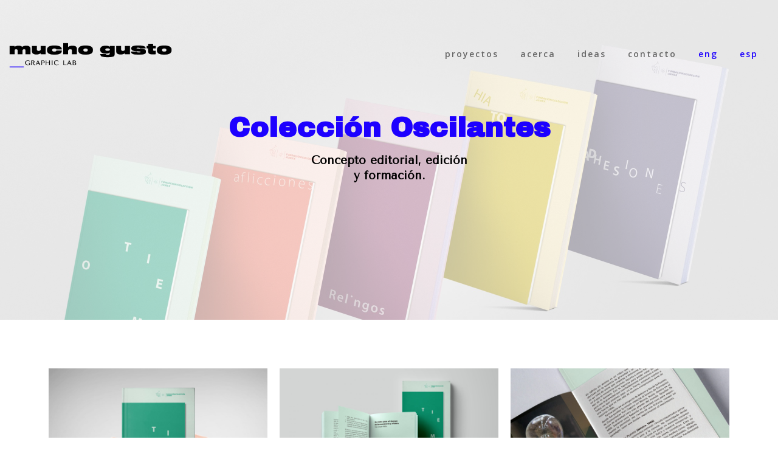

--- FILE ---
content_type: text/html; charset=UTF-8
request_url: https://muchogustolab.com/es/portfolio/coleccion-oscilantes/
body_size: 34610
content:
<!DOCTYPE html><html lang="es-MX" class="no-js"><head>  <script>!function(f,b,e,v,n,t,s)
{if(f.fbq)return;n=f.fbq=function(){n.callMethod?
n.callMethod.apply(n,arguments):n.queue.push(arguments)};
if(!f._fbq)f._fbq=n;n.push=n;n.loaded=!0;n.version='2.0';
n.queue=[];t=b.createElement(e);t.async=!0;
t.src=v;s=b.getElementsByTagName(e)[0];
s.parentNode.insertBefore(t,s)}(window,document,'script',
'https://connect.facebook.net/en_US/fbevents.js');
 fbq('init', '350355342946519'); 
fbq('track', 'PageView');</script> <noscript> <img height="1" width="1" 
src="https://www.facebook.com/tr?id=350355342946519&ev=PageView
&noscript=1"/> </noscript><meta charset="UTF-8"><meta name="viewport" content="width=device-width, initial-scale=1, maximum-scale=1"><link rel="profile" href="https://gmpg.org/xfn/11"><meta name="theme-color" content="#1d00ff"><meta name='robots' content='index, follow, max-image-preview:large, max-snippet:-1, max-video-preview:-1' /><link rel="alternate" href="https://muchogustolab.com/portfolio/oscilantes-series/" hreflang="en" /><link rel="alternate" href="https://muchogustolab.com/es/portfolio/coleccion-oscilantes/" hreflang="es" /><link media="all" href="https://muchogustolab.com/wp-content/cache/autoptimize/css/autoptimize_78bc7e311908cae4df7c98ddb6cba685.css" rel="stylesheet" /><title>Colección Oscilantes - mucho gusto</title><link rel="canonical" href="https://muchogustolab.com/es/portfolio/coleccion-oscilantes/" /><meta property="og:locale" content="es_MX" /><meta property="og:locale:alternate" content="en_US" /><meta property="og:type" content="article" /><meta property="og:title" content="Colección Oscilantes - mucho gusto" /><meta property="og:description" content="Colección Oscilantes Concepto editorial, edición y formación. Colección Oscilantes reúne una serie de ensayos y obras de arte conceptual que manifiestan un [&hellip;]" /><meta property="og:url" content="https://muchogustolab.com/es/portfolio/coleccion-oscilantes/" /><meta property="og:site_name" content="mucho gusto" /><meta property="article:modified_time" content="2020-11-11T02:58:09+00:00" /><meta property="og:image" content="https://muchogustolab.com/wp-content/uploads/2020/09/7dde2e60078229.5a3abea090acd-scaled.jpg" /><meta property="og:image:width" content="2560" /><meta property="og:image:height" content="1745" /><meta property="og:image:type" content="image/jpeg" /><meta name="twitter:card" content="summary_large_image" /><meta name="twitter:label1" content="Tiempo de lectura" /><meta name="twitter:data1" content="1 minuto" /> <script type="application/ld+json" class="yoast-schema-graph">{"@context":"https://schema.org","@graph":[{"@type":"WebPage","@id":"https://muchogustolab.com/es/portfolio/coleccion-oscilantes/","url":"https://muchogustolab.com/es/portfolio/coleccion-oscilantes/","name":"Colección Oscilantes - mucho gusto","isPartOf":{"@id":"https://muchogustolab.com/es/inicio/#website"},"primaryImageOfPage":{"@id":"https://muchogustolab.com/es/portfolio/coleccion-oscilantes/#primaryimage"},"image":{"@id":"https://muchogustolab.com/es/portfolio/coleccion-oscilantes/#primaryimage"},"thumbnailUrl":"https://muchogustolab.com/wp-content/uploads/2020/09/7dde2e60078229.5a3abea090acd-scaled.jpg","datePublished":"2020-10-24T16:45:42+00:00","dateModified":"2020-11-11T02:58:09+00:00","breadcrumb":{"@id":"https://muchogustolab.com/es/portfolio/coleccion-oscilantes/#breadcrumb"},"inLanguage":"es-MX","potentialAction":[{"@type":"ReadAction","target":["https://muchogustolab.com/es/portfolio/coleccion-oscilantes/"]}]},{"@type":"ImageObject","inLanguage":"es-MX","@id":"https://muchogustolab.com/es/portfolio/coleccion-oscilantes/#primaryimage","url":"https://muchogustolab.com/wp-content/uploads/2020/09/7dde2e60078229.5a3abea090acd-scaled.jpg","contentUrl":"https://muchogustolab.com/wp-content/uploads/2020/09/7dde2e60078229.5a3abea090acd-scaled.jpg","width":2560,"height":1745},{"@type":"BreadcrumbList","@id":"https://muchogustolab.com/es/portfolio/coleccion-oscilantes/#breadcrumb","itemListElement":[{"@type":"ListItem","position":1,"name":"Home","item":"https://muchogustolab.com/es/inicio/"},{"@type":"ListItem","position":2,"name":"Colección Oscilantes"}]},{"@type":"WebSite","@id":"https://muchogustolab.com/es/inicio/#website","url":"https://muchogustolab.com/es/inicio/","name":"mucho gusto","description":"graphic lab","potentialAction":[{"@type":"SearchAction","target":{"@type":"EntryPoint","urlTemplate":"https://muchogustolab.com/es/inicio/?s={search_term_string}"},"query-input":"required name=search_term_string"}],"inLanguage":"es-MX"}]}</script> <link rel='dns-prefetch' href='//www.google.com' /><link rel='dns-prefetch' href='//fonts.googleapis.com' /><link rel='dns-prefetch' href='//s.w.org' /><link rel="alternate" type="application/rss+xml" title="mucho gusto  &raquo; Feed" href="https://muchogustolab.com/es/feed/" /><link rel="alternate" type="application/rss+xml" title="mucho gusto  &raquo; RSS de los comentarios" href="https://muchogustolab.com/es/comments/feed/" /> <script type="text/javascript">window._wpemojiSettings = {"baseUrl":"https:\/\/s.w.org\/images\/core\/emoji\/14.0.0\/72x72\/","ext":".png","svgUrl":"https:\/\/s.w.org\/images\/core\/emoji\/14.0.0\/svg\/","svgExt":".svg","source":{"concatemoji":"https:\/\/muchogustolab.com\/wp-includes\/js\/wp-emoji-release.min.js?ver=6.0.11"}};
/*! This file is auto-generated */
!function(e,a,t){var n,r,o,i=a.createElement("canvas"),p=i.getContext&&i.getContext("2d");function s(e,t){var a=String.fromCharCode,e=(p.clearRect(0,0,i.width,i.height),p.fillText(a.apply(this,e),0,0),i.toDataURL());return p.clearRect(0,0,i.width,i.height),p.fillText(a.apply(this,t),0,0),e===i.toDataURL()}function c(e){var t=a.createElement("script");t.src=e,t.defer=t.type="text/javascript",a.getElementsByTagName("head")[0].appendChild(t)}for(o=Array("flag","emoji"),t.supports={everything:!0,everythingExceptFlag:!0},r=0;r<o.length;r++)t.supports[o[r]]=function(e){if(!p||!p.fillText)return!1;switch(p.textBaseline="top",p.font="600 32px Arial",e){case"flag":return s([127987,65039,8205,9895,65039],[127987,65039,8203,9895,65039])?!1:!s([55356,56826,55356,56819],[55356,56826,8203,55356,56819])&&!s([55356,57332,56128,56423,56128,56418,56128,56421,56128,56430,56128,56423,56128,56447],[55356,57332,8203,56128,56423,8203,56128,56418,8203,56128,56421,8203,56128,56430,8203,56128,56423,8203,56128,56447]);case"emoji":return!s([129777,127995,8205,129778,127999],[129777,127995,8203,129778,127999])}return!1}(o[r]),t.supports.everything=t.supports.everything&&t.supports[o[r]],"flag"!==o[r]&&(t.supports.everythingExceptFlag=t.supports.everythingExceptFlag&&t.supports[o[r]]);t.supports.everythingExceptFlag=t.supports.everythingExceptFlag&&!t.supports.flag,t.DOMReady=!1,t.readyCallback=function(){t.DOMReady=!0},t.supports.everything||(n=function(){t.readyCallback()},a.addEventListener?(a.addEventListener("DOMContentLoaded",n,!1),e.addEventListener("load",n,!1)):(e.attachEvent("onload",n),a.attachEvent("onreadystatechange",function(){"complete"===a.readyState&&t.readyCallback()})),(e=t.source||{}).concatemoji?c(e.concatemoji):e.wpemoji&&e.twemoji&&(c(e.twemoji),c(e.wpemoji)))}(window,document,window._wpemojiSettings);</script> <link rel='stylesheet' id='litae-google-fonts-css'  href='https://fonts.googleapis.com/css?family=Archivo+Black%7CTenor+Sans%7COpen+Sans:300,300i,400,400i,600,600i,700,700i,800,800i&#038;subset=latin%2Cgreek%2Cgreek-ext%2Cvietnamese%2Ccyrillic-ext%2Clatin-ext%2Ccyrillic' type='text/css' media='all' /><link rel='stylesheet' id='elementor-post-3735-css'  href='https://muchogustolab.com/wp-content/cache/autoptimize/css/autoptimize_single_041605746bf95e17a72f7fe10b2571f9.css?ver=1667255531' type='text/css' media='all' /><link rel='stylesheet' id='elementor-global-css'  href='https://muchogustolab.com/wp-content/cache/autoptimize/css/autoptimize_single_da8119b3d8e6a386bb183437b7dd5641.css?ver=1673023831' type='text/css' media='all' /><link rel='stylesheet' id='elementor-post-4902-css'  href='https://muchogustolab.com/wp-content/cache/autoptimize/css/autoptimize_single_7af5285f0e709f495747bf187a987a10.css?ver=1673788562' type='text/css' media='all' /><link rel='stylesheet' id='google-fonts-1-css'  href='https://fonts.googleapis.com/css?family=Roboto%3A100%2C100italic%2C200%2C200italic%2C300%2C300italic%2C400%2C400italic%2C500%2C500italic%2C600%2C600italic%2C700%2C700italic%2C800%2C800italic%2C900%2C900italic%7CRoboto+Slab%3A100%2C100italic%2C200%2C200italic%2C300%2C300italic%2C400%2C400italic%2C500%2C500italic%2C600%2C600italic%2C700%2C700italic%2C800%2C800italic%2C900%2C900italic%7CArchivo+Black%3A100%2C100italic%2C200%2C200italic%2C300%2C300italic%2C400%2C400italic%2C500%2C500italic%2C600%2C600italic%2C700%2C700italic%2C800%2C800italic%2C900%2C900italic%7CTenor+Sans%3A100%2C100italic%2C200%2C200italic%2C300%2C300italic%2C400%2C400italic%2C500%2C500italic%2C600%2C600italic%2C700%2C700italic%2C800%2C800italic%2C900%2C900italic&#038;display=auto&#038;ver=6.0.11' type='text/css' media='all' /> <script type='text/javascript' src='https://muchogustolab.com/wp-includes/js/jquery/jquery.min.js?ver=3.6.0' id='jquery-core-js'></script> <link rel="https://api.w.org/" href="https://muchogustolab.com/wp-json/" /><link rel="EditURI" type="application/rsd+xml" title="RSD" href="https://muchogustolab.com/xmlrpc.php?rsd" /><link rel="wlwmanifest" type="application/wlwmanifest+xml" href="https://muchogustolab.com/wp-includes/wlwmanifest.xml" /><meta name="generator" content="WordPress 6.0.11" /><link rel='shortlink' href='https://muchogustolab.com/?p=4902' /><link rel="alternate" type="application/json+oembed" href="https://muchogustolab.com/wp-json/oembed/1.0/embed?url=https%3A%2F%2Fmuchogustolab.com%2Fes%2Fportfolio%2Fcoleccion-oscilantes%2F" /><link rel="alternate" type="text/xml+oembed" href="https://muchogustolab.com/wp-json/oembed/1.0/embed?url=https%3A%2F%2Fmuchogustolab.com%2Fes%2Fportfolio%2Fcoleccion-oscilantes%2F&#038;format=xml" /><link rel="icon" href="https://muchogustolab.com/wp-content/uploads/2020/09/cropped-MG_Favicon-114-32x32.png" sizes="32x32" /><link rel="icon" href="https://muchogustolab.com/wp-content/uploads/2020/09/cropped-MG_Favicon-114-192x192.png" sizes="192x192" /><link rel="apple-touch-icon" href="https://muchogustolab.com/wp-content/uploads/2020/09/cropped-MG_Favicon-114-180x180.png" /><meta name="msapplication-TileImage" content="https://muchogustolab.com/wp-content/uploads/2020/09/cropped-MG_Favicon-114-270x270.png" /></head><body data-rsssl=1 class="portfolio-template-default single single-portfolio postid-4902 elementor-default elementor-kit-3735 elementor-page elementor-page-4902"><div id="litae_preloader"><div id="litae_preloader_status">&nbsp;</div></div><div id="page" class="site"><div class="scroll-to-top tipped" data-title="to top"  data-tipper-options='{"direction":"bottom","follow":"true","margin":35}'></div> <a class="skip-link screen-reader-text" href="#content">Skip to content</a><nav id="menu-wrap" class="menu-back cbp-af-header light"><div class="container"><div class="row"><div class="twelve columns no-vertical-padding"><div class="logo light"> <a href="https://muchogustolab.com/es/inicio/" rel="home"> <img src="https://muchogustolab.com/wp-content/uploads/2020/09/Logotipo_MG-2.png" alt="mucho gusto "> </a></div><div class="menu light"><ul id="primary-menu" class="menu"><li id="menu-item-4867" class="menu-item menu-item-type-post_type menu-item-object-page cd-label menu-item-4867 depth-0" data-depth="0"><a href="https://muchogustolab.com/es/proyectos/">proyectos</a></li><li id="menu-item-4871" class="menu-item menu-item-type-post_type menu-item-object-page cd-label menu-item-4871 depth-0" data-depth="0"><a href="https://muchogustolab.com/es/acerca/">acerca</a></li><li id="menu-item-4874" class="menu-item menu-item-type-post_type menu-item-object-page cd-label menu-item-4874 depth-0" data-depth="0"><a href="https://muchogustolab.com/es/ideas-2/">ideas</a></li><li id="menu-item-4879" class="menu-item menu-item-type-post_type menu-item-object-page cd-label menu-item-4879 depth-0" data-depth="0"><a href="https://muchogustolab.com/es/contacto/">contacto</a></li><li id="menu-item-4876-en" class="lang-item lang-item-22 lang-item-en lang-item-first menu-item menu-item-type-custom menu-item-object-custom cd-label menu-item-4876-en depth-0" data-depth="0"><a href="https://muchogustolab.com/portfolio/oscilantes-series/" hreflang="en-US" lang="en-US">eng</a></li><li id="menu-item-4876-es" class="lang-item lang-item-25 lang-item-es current-lang menu-item menu-item-type-custom menu-item-object-custom cd-label menu-item-4876-es depth-0" data-depth="0"><a href="https://muchogustolab.com/es/portfolio/coleccion-oscilantes/" hreflang="es-MX" lang="es-MX">esp</a></li></ul></div><div class="clearfix"></div></div></div></div></nav><div id="content" class="site-content"><div id="primary" class="content-area"><main id="main" class="site-main" role="main"><div class="post-content"><article id="post-4902" class="post-4902 portfolio type-portfolio status-publish has-post-thumbnail hentry portfolio_tag-editorial-es"><div class="entry-content"><div data-elementor-type="wp-post" data-elementor-id="4902" class="elementor elementor-4902" data-elementor-settings="[]"><div class="elementor-inner"><div class="elementor-section-wrap"><section class="elementor-section elementor-top-section elementor-element elementor-element-1b48d61b elementor-section-stretched elementor-section-full_width elementor-section-content-middle parallax-home elementor-section-height-default elementor-section-height-default" data-id="1b48d61b" data-element_type="section" data-settings="{&quot;background_background&quot;:&quot;classic&quot;,&quot;stretch_section&quot;:&quot;section-stretched&quot;}"><div class="elementor-background-overlay"></div><div class="elementor-container elementor-column-gap-no"><div class="elementor-row"><div class="elementor-column elementor-col-100 elementor-top-column elementor-element elementor-element-6901209f big-height" data-id="6901209f" data-element_type="column"><div class="elementor-column-wrap elementor-element-populated"><div class="elementor-widget-wrap"><section class="elementor-section elementor-inner-section elementor-element elementor-element-39cdf6c1 elementor-section-content-middle elementor-section-boxed elementor-section-height-default elementor-section-height-default" data-id="39cdf6c1" data-element_type="section"><div class="elementor-container elementor-column-gap-extended"><div class="elementor-row"><div class="elementor-column elementor-col-100 elementor-inner-column elementor-element elementor-element-3cf51941" data-id="3cf51941" data-element_type="column"><div class="elementor-column-wrap elementor-element-populated"><div class="elementor-widget-wrap"><div class="elementor-element elementor-element-68e82637 elementor-widget elementor-widget-litae-heading-reveal" data-id="68e82637" data-element_type="widget" data-widget_type="litae-heading-reveal.default"><div class="elementor-widget-container"><div><h1 class="elementor-heading-title elementor-size-default watcher" data-rev-settings="{&quot;bgcolor&quot;:&quot;#FBF4EA&quot;,&quot;direction&quot;:&quot;lr&quot;,&quot;delay&quot;:250}" >Colección Oscilantes</h1></div></div></div><div class="elementor-element elementor-element-5c05efc1 elementor-widget elementor-widget-litae-heading-reveal" data-id="5c05efc1" data-element_type="widget" data-widget_type="litae-heading-reveal.default"><div class="elementor-widget-container"><div> <span class="elementor-heading-title elementor-size-default watcher" data-rev-settings="{&quot;bgcolor&quot;:&quot;#1D00FF&quot;,&quot;direction&quot;:&quot;rl&quot;,&quot;delay&quot;:250}" >Concepto editorial, edición<br /> y formación.</span></div></div></div></div></div></div></div></div></section></div></div></div></div></div></section><section class="elementor-section elementor-top-section elementor-element elementor-element-2e0277a elementor-section-boxed elementor-section-height-default elementor-section-height-default" data-id="2e0277a" data-element_type="section"><div class="elementor-container elementor-column-gap-default"><div class="elementor-row"><div class="elementor-column elementor-col-100 elementor-top-column elementor-element elementor-element-f699ca2" data-id="f699ca2" data-element_type="column"><div class="elementor-column-wrap elementor-element-populated"><div class="elementor-widget-wrap"><div class="elementor-element elementor-element-e696427 elementor-widget elementor-widget-spacer" data-id="e696427" data-element_type="widget" data-widget_type="spacer.default"><div class="elementor-widget-container"><div class="elementor-spacer"><div class="elementor-spacer-inner"></div></div></div></div></div></div></div></div></div></section><section class="elementor-section elementor-top-section elementor-element elementor-element-fd0843d elementor-section-boxed elementor-section-height-default elementor-section-height-default" data-id="fd0843d" data-element_type="section"><div class="elementor-container elementor-column-gap-default"><div class="elementor-row"><div class="elementor-column elementor-col-33 elementor-top-column elementor-element elementor-element-d929018" data-id="d929018" data-element_type="column"><div class="elementor-column-wrap elementor-element-populated"><div class="elementor-widget-wrap"><div class="elementor-element elementor-element-4b1f105 elementor-widget elementor-widget-image" data-id="4b1f105" data-element_type="widget" data-widget_type="image.default"><div class="elementor-widget-container"><div class="elementor-image"> <img width="2560" height="1734" src="https://muchogustolab.com/wp-content/uploads/2017/06/book-hands-scaled.jpg" class="attachment-full size-full" alt="" loading="lazy" srcset="https://muchogustolab.com/wp-content/uploads/2017/06/book-hands-scaled.jpg 2560w, https://muchogustolab.com/wp-content/uploads/2017/06/book-hands-300x203.jpg 300w, https://muchogustolab.com/wp-content/uploads/2017/06/book-hands-1024x693.jpg 1024w, https://muchogustolab.com/wp-content/uploads/2017/06/book-hands-768x520.jpg 768w, https://muchogustolab.com/wp-content/uploads/2017/06/book-hands-1536x1040.jpg 1536w, https://muchogustolab.com/wp-content/uploads/2017/06/book-hands-2048x1387.jpg 2048w" sizes="(max-width: 2560px) 100vw, 2560px" /></div></div></div></div></div></div><div class="elementor-column elementor-col-33 elementor-top-column elementor-element elementor-element-03cca04" data-id="03cca04" data-element_type="column"><div class="elementor-column-wrap elementor-element-populated"><div class="elementor-widget-wrap"><div class="elementor-element elementor-element-0709100 elementor-widget elementor-widget-image" data-id="0709100" data-element_type="widget" data-widget_type="image.default"><div class="elementor-widget-container"><div class="elementor-image"> <img width="2560" height="1734" src="https://muchogustolab.com/wp-content/uploads/2017/06/Book-tiempo-pages-scaled.jpg" class="attachment-full size-full" alt="" loading="lazy" srcset="https://muchogustolab.com/wp-content/uploads/2017/06/Book-tiempo-pages-scaled.jpg 2560w, https://muchogustolab.com/wp-content/uploads/2017/06/Book-tiempo-pages-300x203.jpg 300w, https://muchogustolab.com/wp-content/uploads/2017/06/Book-tiempo-pages-1024x694.jpg 1024w, https://muchogustolab.com/wp-content/uploads/2017/06/Book-tiempo-pages-768x520.jpg 768w, https://muchogustolab.com/wp-content/uploads/2017/06/Book-tiempo-pages-1536x1040.jpg 1536w, https://muchogustolab.com/wp-content/uploads/2017/06/Book-tiempo-pages-2048x1387.jpg 2048w" sizes="(max-width: 2560px) 100vw, 2560px" /></div></div></div></div></div></div><div class="elementor-column elementor-col-33 elementor-top-column elementor-element elementor-element-64ea8b7" data-id="64ea8b7" data-element_type="column"><div class="elementor-column-wrap elementor-element-populated"><div class="elementor-widget-wrap"><div class="elementor-element elementor-element-d4f7af5 elementor-widget elementor-widget-image" data-id="d4f7af5" data-element_type="widget" data-widget_type="image.default"><div class="elementor-widget-container"><div class="elementor-image"> <img width="2500" height="1693" src="https://muchogustolab.com/wp-content/uploads/2020/09/f15b0960078229.5a3abea0904a6.jpg" class="attachment-full size-full" alt="" loading="lazy" srcset="https://muchogustolab.com/wp-content/uploads/2020/09/f15b0960078229.5a3abea0904a6.jpg 2500w, https://muchogustolab.com/wp-content/uploads/2020/09/f15b0960078229.5a3abea0904a6-300x203.jpg 300w, https://muchogustolab.com/wp-content/uploads/2020/09/f15b0960078229.5a3abea0904a6-1024x693.jpg 1024w, https://muchogustolab.com/wp-content/uploads/2020/09/f15b0960078229.5a3abea0904a6-768x520.jpg 768w, https://muchogustolab.com/wp-content/uploads/2020/09/f15b0960078229.5a3abea0904a6-1536x1040.jpg 1536w, https://muchogustolab.com/wp-content/uploads/2020/09/f15b0960078229.5a3abea0904a6-2048x1387.jpg 2048w" sizes="(max-width: 2500px) 100vw, 2500px" /></div></div></div></div></div></div></div></div></section><section class="elementor-section elementor-top-section elementor-element elementor-element-219cb53 elementor-section-boxed elementor-section-height-default elementor-section-height-default" data-id="219cb53" data-element_type="section"><div class="elementor-container elementor-column-gap-default"><div class="elementor-row"><div class="elementor-column elementor-col-100 elementor-top-column elementor-element elementor-element-1ebfa53" data-id="1ebfa53" data-element_type="column"><div class="elementor-column-wrap elementor-element-populated"><div class="elementor-widget-wrap"><div class="elementor-element elementor-element-34bcea1 elementor-widget elementor-widget-spacer" data-id="34bcea1" data-element_type="widget" data-widget_type="spacer.default"><div class="elementor-widget-container"><div class="elementor-spacer"><div class="elementor-spacer-inner"></div></div></div></div></div></div></div></div></div></section><section class="elementor-section elementor-top-section elementor-element elementor-element-2d6db40 elementor-section-boxed elementor-section-height-default elementor-section-height-default" data-id="2d6db40" data-element_type="section"><div class="elementor-container elementor-column-gap-default"><div class="elementor-row"><div class="elementor-column elementor-col-16 elementor-top-column elementor-element elementor-element-b686d15" data-id="b686d15" data-element_type="column"><div class="elementor-column-wrap"><div class="elementor-widget-wrap"></div></div></div><div class="elementor-column elementor-col-66 elementor-top-column elementor-element elementor-element-0020fd3" data-id="0020fd3" data-element_type="column"><div class="elementor-column-wrap elementor-element-populated"><div class="elementor-widget-wrap"><div class="elementor-element elementor-element-498a91f elementor-widget elementor-widget-litae-about-text-box" data-id="498a91f" data-element_type="widget" data-widget_type="litae-about-text-box.default"><div class="elementor-widget-container"><div class="about-work"><h6></h6><div class="description">Colección Oscilantes reúne una serie de ensayos y obras de arte conceptual que manifiestan un interés por “volver a las cosas mismas”; de escudriñar situaciones o fenómenos cotidianos que sin esa atención particular podrían fácilmente pasar desapercibidos. Una oportunidad de oscilar entre la reflexión propia y la de los autores, evidenciar nuestro pensamiento contemporáneo y reaccionar a través de él.<br /> <br /> Este es un proyecto realizado para la finalización del posgrado de Emicel Guillén en Diseño Editorial en la Escuela de Diseño del Instituto Nacional de Bellas Artes, EDINBA. El contenido incluido es sólo parte de la propuesta editorial y de ninguna forma autoriza su reproducción, los derechos de textos e imágenes corresponden al autor ahí mencionado.</div></div></div></div></div></div></div><div class="elementor-column elementor-col-16 elementor-top-column elementor-element elementor-element-b40cb00" data-id="b40cb00" data-element_type="column"><div class="elementor-column-wrap"><div class="elementor-widget-wrap"></div></div></div></div></div></section><section class="elementor-section elementor-top-section elementor-element elementor-element-79c2c70 elementor-section-boxed elementor-section-height-default elementor-section-height-default" data-id="79c2c70" data-element_type="section"><div class="elementor-container elementor-column-gap-default"><div class="elementor-row"><div class="elementor-column elementor-col-100 elementor-top-column elementor-element elementor-element-7cd9ba9" data-id="7cd9ba9" data-element_type="column"><div class="elementor-column-wrap elementor-element-populated"><div class="elementor-widget-wrap"><div class="elementor-element elementor-element-72c864e elementor-widget elementor-widget-spacer" data-id="72c864e" data-element_type="widget" data-widget_type="spacer.default"><div class="elementor-widget-container"><div class="elementor-spacer"><div class="elementor-spacer-inner"></div></div></div></div></div></div></div></div></div></section><section class="elementor-section elementor-top-section elementor-element elementor-element-e829b2b elementor-section-boxed elementor-section-height-default elementor-section-height-default" data-id="e829b2b" data-element_type="section"><div class="elementor-container elementor-column-gap-default"><div class="elementor-row"><div class="elementor-column elementor-col-50 elementor-top-column elementor-element elementor-element-8abd4c1" data-id="8abd4c1" data-element_type="column"><div class="elementor-column-wrap elementor-element-populated"><div class="elementor-widget-wrap"><div class="elementor-element elementor-element-ef743b2 elementor-widget elementor-widget-image" data-id="ef743b2" data-element_type="widget" data-widget_type="image.default"><div class="elementor-widget-container"><div class="elementor-image"> <img width="1594" height="1080" src="https://muchogustolab.com/wp-content/uploads/2017/06/layouts-icono.jpg" class="attachment-full size-full" alt="" loading="lazy" srcset="https://muchogustolab.com/wp-content/uploads/2017/06/layouts-icono.jpg 1594w, https://muchogustolab.com/wp-content/uploads/2017/06/layouts-icono-300x203.jpg 300w, https://muchogustolab.com/wp-content/uploads/2017/06/layouts-icono-1024x694.jpg 1024w, https://muchogustolab.com/wp-content/uploads/2017/06/layouts-icono-768x520.jpg 768w, https://muchogustolab.com/wp-content/uploads/2017/06/layouts-icono-1536x1041.jpg 1536w" sizes="(max-width: 1594px) 100vw, 1594px" /></div></div></div></div></div></div><div class="elementor-column elementor-col-50 elementor-top-column elementor-element elementor-element-f649392" data-id="f649392" data-element_type="column"><div class="elementor-column-wrap elementor-element-populated"><div class="elementor-widget-wrap"><div class="elementor-element elementor-element-deb7e58 elementor-widget elementor-widget-image" data-id="deb7e58" data-element_type="widget" data-widget_type="image.default"><div class="elementor-widget-container"><div class="elementor-image"> <img width="1594" height="1080" src="https://muchogustolab.com/wp-content/uploads/2017/06/icono-ok.gif" class="attachment-full size-full" alt="" loading="lazy" /></div></div></div></div></div></div></div></div></section><section class="elementor-section elementor-top-section elementor-element elementor-element-0756143 elementor-section-boxed elementor-section-height-default elementor-section-height-default" data-id="0756143" data-element_type="section"><div class="elementor-container elementor-column-gap-default"><div class="elementor-row"><div class="elementor-column elementor-col-100 elementor-top-column elementor-element elementor-element-2a5a990" data-id="2a5a990" data-element_type="column"><div class="elementor-column-wrap elementor-element-populated"><div class="elementor-widget-wrap"><div class="elementor-element elementor-element-3a8c602 elementor-widget elementor-widget-image" data-id="3a8c602" data-element_type="widget" data-widget_type="image.default"><div class="elementor-widget-container"><div class="elementor-image"> <img width="2560" height="1745" src="https://muchogustolab.com/wp-content/uploads/2020/09/7dde2e60078229.5a3abea090acd-scaled.jpg" class="attachment-full size-full" alt="" loading="lazy" srcset="https://muchogustolab.com/wp-content/uploads/2020/09/7dde2e60078229.5a3abea090acd-scaled.jpg 2560w, https://muchogustolab.com/wp-content/uploads/2020/09/7dde2e60078229.5a3abea090acd-300x205.jpg 300w, https://muchogustolab.com/wp-content/uploads/2020/09/7dde2e60078229.5a3abea090acd-1024x698.jpg 1024w, https://muchogustolab.com/wp-content/uploads/2020/09/7dde2e60078229.5a3abea090acd-768x524.jpg 768w, https://muchogustolab.com/wp-content/uploads/2020/09/7dde2e60078229.5a3abea090acd-1536x1047.jpg 1536w, https://muchogustolab.com/wp-content/uploads/2020/09/7dde2e60078229.5a3abea090acd-2048x1396.jpg 2048w" sizes="(max-width: 2560px) 100vw, 2560px" /></div></div></div></div></div></div></div></div></section></div></div></div></div></article><div class="container"><div class="twelve columns"><nav class="navigation post-navigation" aria-label="Entradas"><h2 class="screen-reader-text">Navegación de entradas</h2><div class="nav-links"><div class="nav-previous"><a href="https://muchogustolab.com/es/portfolio/lagunablanca-2/" rel="prev">Lagunablanca</a></div><div class="nav-next"><a href="https://muchogustolab.com/es/portfolio/voces-numero-10/" rel="next">Voces no.10</a></div></div></nav></div></div><div class="container"><div class="twelve columns"></div></div></div></main></div></div><footer id="colophon" class="site-footer padding-top-bottom footer" role="contentinfo"><div class="container hidden-overflow"><div class="row"><div class="four columns animatedParent animateOnce"><div class="animated fadeInUpShort"> mucho gusto — lab © 2020 <br> <a href="https://muchogustolab.com/privacy-policy/" target="_blank">privacy policy</a> — <a href="https://muchogustolab.com/es/politica-de-privacidad/" target="_blank">política de privacidad</a></div></div><div class="four columns animatedParent animateOnce"><div class="animated fadeInUpShort"> based in mexico — designing globally<br>con base en méxico — diseñando globalmente</div></div><div class="four columns animatedParent animateOnce"><div class="social-footer animated fadeInUpShort"><ul class="list-social-footer"><li class="icon-footer tipped" data-title="instagram" data-tipper-options='{"direction":"bottom","follow":"true","margin":35}'> <a href="https://www.instagram.com/emicelg/"><i class="fa fa-instagram"></i></a></li><li class="icon-footer tipped" data-title="facebook" data-tipper-options='{"direction":"bottom","follow":"true","margin":35}'> <a href="https://www.facebook.com/Mucho-Gusto-106354767888054"><i class="fa fa-facebook-square"></i></a></li><li class="icon-footer tipped" data-title="" data-tipper-options='{"direction":"bottom","follow":"true","margin":35}'> <a href="http://behance.net/emiyog"><i class=""></i></a></li></ul></div></div></div></div></footer></div> <script type='text/javascript' id='contact-form-7-js-extra'>var wpcf7 = {"api":{"root":"https:\/\/muchogustolab.com\/wp-json\/","namespace":"contact-form-7\/v1"}};</script> <script type='text/javascript' src='https://www.google.com/recaptcha/api.js?render=6Lc-rs4ZAAAAAKX7UACdWrz3VmLcAp-Bmc36Sljk&#038;ver=3.0' id='google-recaptcha-js'></script> <script type='text/javascript' src='https://muchogustolab.com/wp-includes/js/dist/vendor/regenerator-runtime.min.js?ver=0.13.9' id='regenerator-runtime-js'></script> <script type='text/javascript' src='https://muchogustolab.com/wp-includes/js/dist/vendor/wp-polyfill.min.js?ver=3.15.0' id='wp-polyfill-js'></script> <script type='text/javascript' id='wpcf7-recaptcha-js-extra'>var wpcf7_recaptcha = {"sitekey":"6Lc-rs4ZAAAAAKX7UACdWrz3VmLcAp-Bmc36Sljk","actions":{"homepage":"homepage","contactform":"contactform"}};</script> <script type='text/javascript' id='litae-maps-js-extra'>var php_vars = {"key":""};</script> <script type='text/javascript' id='elementor-frontend-js-before'>var elementorFrontendConfig = {"environmentMode":{"edit":false,"wpPreview":false,"isScriptDebug":false},"i18n":{"shareOnFacebook":"Compartir en Facebook","shareOnTwitter":"Compartir en Twitter","pinIt":"Fijarlo","download":"Descargar","downloadImage":"Descargar imagen","fullscreen":"Pantalla completa","zoom":"Zoom","share":"Compartir","playVideo":"Reproducir video","previous":"Previo","next":"Siguiente","close":"Cerrar"},"is_rtl":false,"breakpoints":{"xs":0,"sm":480,"md":768,"lg":1025,"xl":1440,"xxl":1600},"responsive":{"breakpoints":{"mobile":{"label":"M\u00f3vil","value":767,"default_value":767,"direction":"max","is_enabled":true},"mobile_extra":{"label":"M\u00f3vil grande","value":880,"default_value":880,"direction":"max","is_enabled":false},"tablet":{"label":"Tableta","value":1024,"default_value":1024,"direction":"max","is_enabled":true},"tablet_extra":{"label":"Tableta grande","value":1200,"default_value":1200,"direction":"max","is_enabled":false},"laptop":{"label":"Laptop","value":1366,"default_value":1366,"direction":"max","is_enabled":false},"widescreen":{"label":"Pantalla grande","value":2400,"default_value":2400,"direction":"min","is_enabled":false}}},
"version":"3.5.6","is_static":false,"experimentalFeatures":{"e_import_export":true,"e_hidden_wordpress_widgets":true,"landing-pages":true,"elements-color-picker":true,"favorite-widgets":true,"admin-top-bar":true},"urls":{"assets":"https:\/\/muchogustolab.com\/wp-content\/plugins\/elementor\/assets\/"},"settings":{"page":[],"editorPreferences":[]},"kit":{"active_breakpoints":["viewport_mobile","viewport_tablet"],"global_image_lightbox":"yes","lightbox_enable_counter":"yes","lightbox_enable_fullscreen":"yes","lightbox_enable_zoom":"yes","lightbox_enable_share":"yes","lightbox_title_src":"title","lightbox_description_src":"description"},"post":{"id":4902,"title":"Colecci%C3%B3n%20Oscilantes%20-%20mucho%20gusto","excerpt":"","featuredImage":"https:\/\/muchogustolab.com\/wp-content\/uploads\/2020\/09\/7dde2e60078229.5a3abea090acd-1024x698.jpg"}};</script> <script type='text/javascript' id='wp-util-js-extra'>var _wpUtilSettings = {"ajax":{"url":"\/wp-admin\/admin-ajax.php"}};</script> <script type='text/javascript' id='wpforms-elementor-js-extra'>var wpformsElementorVars = {"captcha_provider":"recaptcha","recaptcha_type":"v2"};</script> <script defer src="https://muchogustolab.com/wp-content/cache/autoptimize/js/autoptimize_cacf25bb968195129229585c12111dca.js"></script></body></html>

--- FILE ---
content_type: text/css
request_url: https://muchogustolab.com/wp-content/cache/autoptimize/css/autoptimize_single_7af5285f0e709f495747bf187a987a10.css?ver=1673788562
body_size: 273
content:
.elementor-4902 .elementor-element.elementor-element-1b48d61b>.elementor-container>.elementor-row>.elementor-column>.elementor-column-wrap>.elementor-widget-wrap{align-content:center;align-items:center}.elementor-4902 .elementor-element.elementor-element-1b48d61b:not(.elementor-motion-effects-element-type-background),.elementor-4902 .elementor-element.elementor-element-1b48d61b>.elementor-motion-effects-container>.elementor-motion-effects-layer{background-image:url("http://muchogustolab.com/wp-content/uploads/2020/09/7dde2e60078229.5a3abea090acd-scaled.jpg");background-position:center center;background-repeat:no-repeat;background-size:cover}.elementor-4902 .elementor-element.elementor-element-1b48d61b>.elementor-background-overlay{background-color:#fff;opacity:.6;transition:background .3s,border-radius .3s,opacity .3s}.elementor-4902 .elementor-element.elementor-element-1b48d61b{transition:background .3s,border .3s,border-radius .3s,box-shadow .3s;margin-top:-50px;margin-bottom:0}.elementor-bc-flex-widget .elementor-4902 .elementor-element.elementor-element-6901209f.elementor-column .elementor-column-wrap{align-items:center}.elementor-4902 .elementor-element.elementor-element-6901209f.elementor-column.elementor-element[data-element_type="column"]>.elementor-column-wrap.elementor-element-populated>.elementor-widget-wrap{align-content:center;align-items:center}.elementor-4902 .elementor-element.elementor-element-39cdf6c1>.elementor-container>.elementor-row>.elementor-column>.elementor-column-wrap>.elementor-widget-wrap{align-content:center;align-items:center}.elementor-4902 .elementor-element.elementor-element-68e82637{text-align:center}.elementor-4902 .elementor-element.elementor-element-68e82637 .elementor-heading-title{color:#1d00ff;font-family:"Archivo Black",Sans-serif;font-size:45px;font-style:normal;line-height:70px;letter-spacing:0px}.elementor-4902 .elementor-element.elementor-element-68e82637>.elementor-widget-container{margin:0 0 -35px}.elementor-4902 .elementor-element.elementor-element-5c05efc1{text-align:center}.elementor-4902 .elementor-element.elementor-element-5c05efc1 .elementor-heading-title{color:#000;font-family:"Tenor Sans",Sans-serif;font-size:19px;line-height:25px}.elementor-4902 .elementor-element.elementor-element-5c05efc1>.elementor-widget-container{padding:22px 0 0}.elementor-4902 .elementor-element.elementor-element-e696427 .elementor-spacer-inner{height:50px}.elementor-4902 .elementor-element.elementor-element-34bcea1 .elementor-spacer-inner{height:50px}.elementor-4902 .elementor-element.elementor-element-498a91f .about-work .description{color:#000}.elementor-4902 .elementor-element.elementor-element-72c864e .elementor-spacer-inner{height:50px}@media(min-width:1025px){.elementor-4902 .elementor-element.elementor-element-1b48d61b:not(.elementor-motion-effects-element-type-background),.elementor-4902 .elementor-element.elementor-element-1b48d61b>.elementor-motion-effects-container>.elementor-motion-effects-layer{background-attachment:fixed}}

--- FILE ---
content_type: image/svg+xml
request_url: https://muchogustolab.com/wp-content/uploads/2020/10/isotipo_sm1-01.svg
body_size: 2077
content:
<?xml version="1.0" encoding="utf-8"?>
<!-- Generator: Adobe Illustrator 24.3.0, SVG Export Plug-In . SVG Version: 6.00 Build 0)  -->
<svg version="1.1" id="Layer_1" xmlns="http://www.w3.org/2000/svg" xmlns:xlink="http://www.w3.org/1999/xlink" x="0px" y="0px"
	 width="46.13px" height="46.13px" viewBox="0 0 46.13 46.13" style="enable-background:new 0 0 46.13 46.13;" xml:space="preserve"
	>
<style type="text/css">
	.st0{fill:#1D00FF;}
</style>
<g>
	<path class="st0" d="M37.64,3.43c-1.95,0-3.6,1.65-3.6,3.6v2.85l-8.44-8.3c-0.68-0.68-1.59-1.06-2.54-1.06
		c-0.96,0-1.86,0.37-2.54,1.05c-0.43,0.43-0.76,1-0.9,1.56l-0.2,0.81l-0.8-0.27c-0.52-0.17-0.95-0.25-1.39-0.25
		c-0.96,0-1.86,0.37-2.54,1.05c-0.68,0.68-1.06,1.58-1.06,2.54s0.38,1.86,1.06,2.54l5.48,5.48l-1.81,0.05
		c-2.19,0.06-4.35,0.63-6.24,1.66c-0.87,0.48-1.43,1.19-1.73,2.16c-0.1,0.31-0.14,0.52-0.14,0.77v0.75l-0.75,0.03
		c-1.23,0.05-2.37,0.77-2.96,1.87c-1.08,1.95-1.66,4.22-1.66,6.57c0,9.22,8.15,16.71,18.17,16.71s18.17-7.5,18.17-16.71V7.03
		C41.24,5.08,39.59,3.43,37.64,3.43z M23.06,44.25c-9.27,0-16.81-6.89-16.81-15.36c0-2.1,0.52-4.14,1.5-5.92
		c0.67-1.08,1.92-1.45,3.01-0.9c0.14,0.07,0.38,0.19,0.56,0.45c0.66,0.76,0.8,1.82,0.36,2.61c-0.63,1.16-0.95,2.42-0.95,3.76
		c0,4.39,3.57,7.97,7.97,7.97s7.97-3.57,7.97-7.97s-3.57-7.97-7.97-7.97c-1.34,0-2.61,0.32-3.77,0.95
		c-0.93,0.47-1.93,0.32-2.61-0.37l-0.18-0.21c-0.08-0.09-0.18-0.19-0.26-0.35c-0.28-0.55-0.33-1.17-0.16-1.7
		c0.2-0.6,0.6-1.08,1.09-1.33c2.84-1.54,6.29-1.91,9.43-0.98c0.26,0.07,0.62,0.01,0.8-0.3c0.16-0.26,0.11-0.57-0.12-0.8l-7.29-7.23
		C15.21,8.21,15,7.67,15,7.03c0-0.54,0.19-1.06,0.58-1.54l0.06-0.06c0.4-0.4,0.97-0.63,1.56-0.64c0.64-0.01,1.21,0.22,1.64,0.64
		l12.53,12.24c0.29,0.29,0.67,0.28,0.95,0.01c0.14-0.14,0.21-0.3,0.21-0.47s-0.07-0.33-0.21-0.47L21.46,5.65
		c-0.42-0.42-0.63-0.95-0.63-1.59c0-0.54,0.19-1.06,0.58-1.54l0.06-0.06c0.43-0.42,1.03-0.66,1.66-0.64
		c0.6,0.02,1.13,0.25,1.51,0.67L38.3,15.92c0.98,0.98,1.52,2.27,1.52,3.65l0.06,9.33C39.88,37.36,32.34,44.25,23.06,44.25z
		 M12.08,28.9c0-1.12,0.27-2.18,0.79-3.17c0.23-0.46,0.39-1.01,0.44-1.57l0.06-0.65l0.65-0.06c0.56-0.05,1.11-0.2,1.59-0.45
		c0.97-0.52,2.03-0.78,3.15-0.78c3.64,0,6.61,2.96,6.61,6.61s-2.96,6.61-6.61,6.61C15.07,35.45,12.08,32.51,12.08,28.9z
		 M39.88,15.59l-4.47-4.38V7.03c0-1.25,0.98-2.24,2.24-2.24c1.25,0,2.24,0.98,2.24,2.24V15.59z"/>
</g>
</svg>
